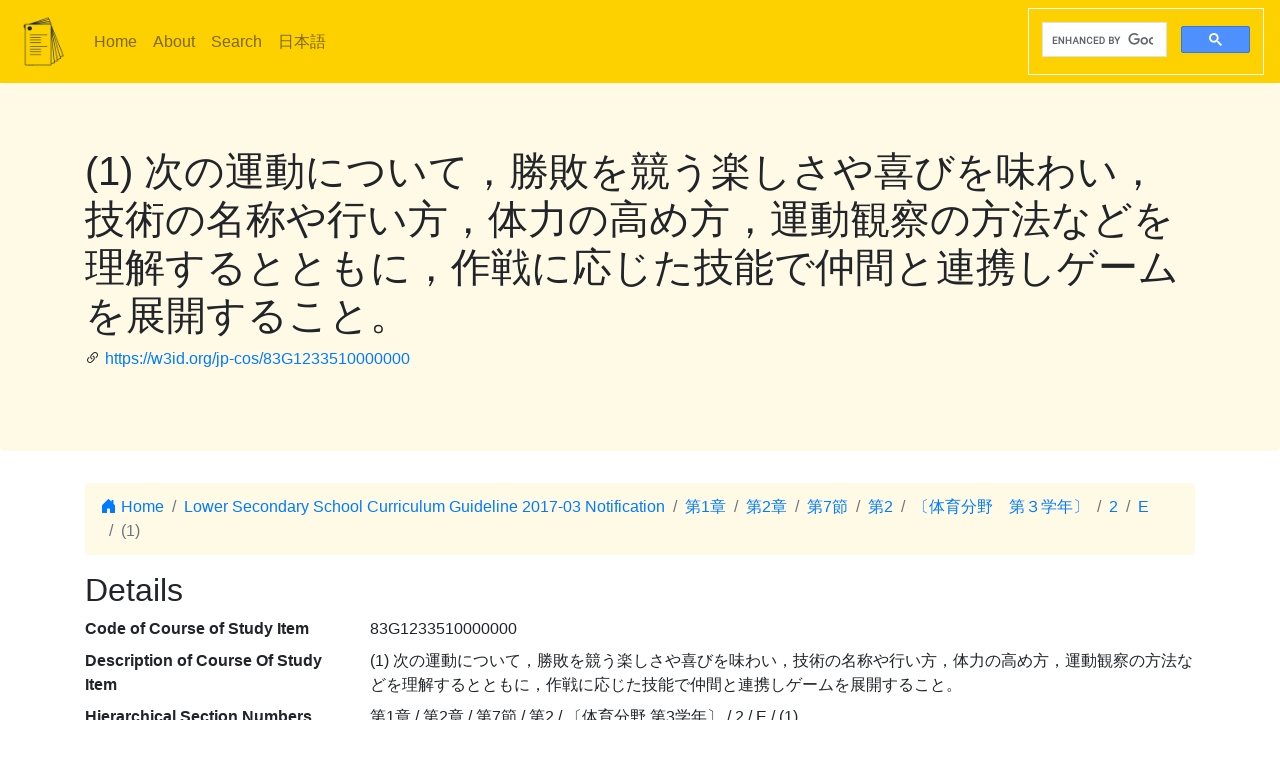

--- FILE ---
content_type: text/html; charset=utf-8
request_url: https://jp-cos.github.io/en/83G/1233510000000
body_size: 3431
content:
<!DOCTYPE html>
<html lang="en">
  <head>
    <meta charset="utf-8">
    <meta name="viewport" content="width=device-width, initial-scale=1, shrink-to-fit=no">
    <link rel="stylesheet" href="https://cdn.jsdelivr.net/npm/bootstrap@4.6.2/dist/css/bootstrap.min.css" integrity="sha384-xOolHFLEh07PJGoPkLv1IbcEPTNtaed2xpHsD9ESMhqIYd0nLMwNLD69Npy4HI+N" crossorigin="anonymous">
    <link rel="stylesheet" href="https://cdn.jsdelivr.net/npm/bootstrap-icons@1.11.3/font/bootstrap-icons.min.css">
    <link rel="stylesheet" href="../../style.css">
    <title>(1) 次の運動について，勝敗を競う楽しさや喜びを味わい，技術の名称や行い方，体力の高め方，運動観察の方法などを理解するとともに，作戦に応じた技能で仲間と連携しゲームを展開すること。 - Japanese Course of Study LOD</title>
    <meta name="twitter:card" content="summary">
    <meta name="twitter:title" content="(1) 次の運動について，勝敗を競う楽しさや喜びを味わい，技術の名称や行い方，体力の高め方，運動観察の方法などを理解するとともに，作戦に応じた技能で仲間と連携しゲームを展開すること。 - Japanese Course of Study LOD">
    <meta property="og:title" content="(1) 次の運動について，勝敗を競う楽しさや喜びを味わい，技術の名称や行い方，体力の高め方，運動観察の方法などを理解するとともに，作戦に応じた技能で仲間と連携しゲームを展開すること。 - Japanese Course of Study LOD">
    <meta property="og:type" content="website">
    <meta property="og:url" content="https://w3id.org/jp-cos/83G1233510000000">
    <meta property="og:image" content="https://w3id.org/jp-cos/logo.png">
    <meta name="generator" content="ttl2html 2.3.0">
    <script async src="https://www.googletagmanager.com/gtag/js?id=G-ZW2V5CQLY9"></script>
    <script>
      window.dataLayer = window.dataLayer || [];
      function gtag(){dataLayer.push(arguments);}
      gtag('js', new Date());
      gtag('config', 'G-ZW2V5CQLY9');
    </script>
  </head>
  <body>
    <nav class="navbar navbar-expand-lg navbar-light">
      <a class="navbar-brand" href="../">
        <img src="https://w3id.org/jp-cos/logo.png" style="max-height: 54px" alt="Japanese Course of Study LOD">
      </a>
      <button class="navbar-toggler" type="button" data-toggle="collapse" data-target="#navbarSupportedContent" aria-controls="navbarSupportedContent" aria-expanded="false" aria-label="Toggle navigation">
        <span class="navbar-toggler-icon"></span>
      </button>
      <div class="collapse navbar-collapse" id="navbarSupportedContent">
        <ul class="navbar-nav mr-auto">
          <li class="nav-item">
            <a class="nav-link" href="../">Home</a>
          </li>
          <li class="nav-item">
            <a class="nav-link" href="../about.html">About</a>
          </li>
            <li class="nav-item"><a class="nav-link" href="/en/search.html">Search</a></li>
            <li class="nav-item"><a class="nav-link" href="https://w3id.org/jp-cos/">日本語</a></li>
        </ul>
        <script async src="https://cse.google.com/cse.js?cx=75eea1908d53d46ba"></script>
        <div class="gcse-search"></div>
      </div>
    </nav>
        <div class="jumbotron">
      <div class="container">
        <h1>(1) 次の運動について，勝敗を競う楽しさや喜びを味わい，技術の名称や行い方，体力の高め方，運動観察の方法などを理解するとともに，作戦に応じた技能で仲間と連携しゲームを展開すること。</h1>
        <p><i class="bi bi-link-45deg"></i> <a href="https://w3id.org/jp-cos/83G1233510000000">https://w3id.org/jp-cos/83G1233510000000</a></p>
      </div>
    </div>
    <div class="container">
      <div class="row">
        <div class="col-md-12">
          <nav aria-label="breadcrumb">
            <ol class="breadcrumb">
              <li class="breadcrumb-item"><a href="../"><i class="bi bi-house-door-fill"></i> Home</a></li>
                <li class="breadcrumb-item" aria-current="page">
                  <a href="../LowerSecondary/2017/">Lower Secondary School Curriculum Guideline 2017-03 Notification</a>
                </li>
                <li class="breadcrumb-item" aria-current="page">
                  <a href="../830/0000000000000">第1章</a>
                </li>
                <li class="breadcrumb-item" aria-current="page">
                  <a href="../83n/0000000000000">第2章</a>
                </li>
                <li class="breadcrumb-item" aria-current="page">
                  <a href="0000000000000">第7節</a>
                </li>
                <li class="breadcrumb-item" aria-current="page">
                  <a href="0200000000000">第2</a>
                </li>
                <li class="breadcrumb-item" aria-current="page">
                  <a href="1230000000000">〔体育分野　第３学年〕</a>
                </li>
                <li class="breadcrumb-item" aria-current="page">
                  <a href="1233000000000">2</a>
                </li>
                <li class="breadcrumb-item" aria-current="page">
                  <a href="1233500000000">E</a>
                </li>
                <li class="breadcrumb-item active" aria-current="page">
                  (1)
                </li>
            </ol>
          </nav>
        </div>
      </div>
      <div class="row">
        <div class="col-md-12">
          <h2>Details</h2>
          <dl class="row" itemscope itemid="https://w3id.org/jp-cos/83G1233510000000" itemtype="https://w3id.org/jp-cos/Item">
  <dt class="col-sm-3">Code of Course of Study Item</dt>
      <dd class="col-sm-9" itemprop="http://purl.org/dc/terms/identifier">83G1233510000000</dd>
  <dt class="col-sm-3">Description of Course Of Study Item</dt>
      <dd class="col-sm-9" itemprop="http://schema.org/description">(1) 次の運動について，勝敗を競う楽しさや喜びを味わい，技術の名称や行い方，体力の高め方，運動観察の方法などを理解するとともに，作戦に応じた技能で仲間と連携しゲームを展開すること。</dd>
  <dt class="col-sm-3">Hierarchical Section Numbers</dt>
      <dd class="col-sm-9" itemprop="https://w3id.org/jp-cos/sectionNumberHierarchy">第1章 / 第2章 / 第7節 / 第2 / 〔体育分野 第3学年〕 / 2 / E / (1)</dd>
  <dt class="col-sm-3">Commentary Page</dt>
      <dd class="col-sm-9" itemscope itemprop="https://w3id.org/jp-cos/commentaryPage" itemid="https://www.mext.go.jp/content/20210113-mxt_kyoiku01-100002608_1.pdf#page=136"><a href="https://www.mext.go.jp/content/20210113-mxt_kyoiku01-100002608_1.pdf#page=136">https://www.mext.go.jp/content/20210113-mxt_kyoiku01-100002608_1.pdf#page=136</a></dd>
  <dt class="col-sm-3">Type of School</dt>
      <dd class="col-sm-9" itemscope itemprop="https://w3id.org/jp-cos/school" itemid="https://w3id.org/jp-cos/school/LowerSecondary" itemtype="https://w3id.org/jp-cos/School"><a href="../school/LowerSecondary">Lower Secondary School</a></dd>
  <dt class="col-sm-3">Subject Area</dt>
      <dd class="col-sm-9" itemscope itemprop="https://w3id.org/jp-cos/subjectArea" itemid="https://w3id.org/jp-cos/LowerSecondary/2017/保健体育" itemtype="https://w3id.org/jp-cos/SubjectArea"><a href="../LowerSecondary/2017/保健体育/">Health and Physical Education</a></dd>
  <dt class="col-sm-3">Subject</dt>
      <dd class="col-sm-9" itemscope itemprop="https://w3id.org/jp-cos/subject" itemid="https://w3id.org/jp-cos/LowerSecondary/2017/保健体育/体育分野" itemtype="https://w3id.org/jp-cos/Subject"><a href="../LowerSecondary/2017/保健体育/体育分野">Physical Education</a></dd>
  <dt class="col-sm-3">Grade</dt>
      <dd class="col-sm-9" itemprop="https://w3id.org/jp-cos/grade">3</dd>
  <dt class="col-sm-3">Category</dt>
      <dd class="col-sm-9" itemprop="https://w3id.org/jp-cos/category">目標及び内容（大項目）</dd>
  <dt class="col-sm-3">Sub Category</dt>
      <dd class="col-sm-9" itemprop="https://w3id.org/jp-cos/subCategory">内容</dd>
  <dt class="col-sm-3">Section Number</dt>
      <dd class="col-sm-9" itemprop="https://w3id.org/jp-cos/sectionNumber">(1)</dd>
  <dt class="col-sm-3">Text</dt>
      <dd class="col-sm-9" itemprop="https://w3id.org/jp-cos/sectionText">次の運動について，勝敗を競う楽しさや喜びを味わい，技術の名称や行い方，体力の高め方，運動観察の方法などを理解するとともに，作戦に応じた技能で仲間と連携しゲームを展開すること。</dd>
  <dt class="col-sm-3">Child</dt>
      <dd class="col-sm-9" itemscope itemprop="http://schema.org/hasPart" itemid="https://w3id.org/jp-cos/83G1233511000000" itemtype="https://w3id.org/jp-cos/Item"><a href="1233511000000">ア　ゴール型では，安定したボール操作と空間を作りだすなどの動きによってゴール前への侵入などから攻防をすること。</a></dd>
      <dd class="col-sm-9 offset-sm-3" itemscope itemprop="http://schema.org/hasPart" itemid="https://w3id.org/jp-cos/83G1233512000000" itemtype="https://w3id.org/jp-cos/Item"><a href="1233512000000">イ　ネット型では，役割に応じたボール操作や安定した用具の操作と連携した動きによって空いた場所をめぐる攻防をすること。</a></dd>
      <dd class="col-sm-9 offset-sm-3" itemscope itemprop="http://schema.org/hasPart" itemid="https://w3id.org/jp-cos/83G1233513000000" itemtype="https://w3id.org/jp-cos/Item"><a href="1233513000000">ウ　ベースボール型では，安定したバット操作と走塁での攻撃，ボール操作と連携した守備などによって攻防をすること。</a></dd>
  <dt class="col-sm-3">Issued Period</dt>
      <dd class="col-sm-9" itemscope itemprop="https://w3id.org/jp-cos/issuedPeriod" itemid="https://w3id.org/jp-cos/period/H29toH31" itemtype="https://w3id.org/jp-cos/Period"><a href="../period/H29toH31">Published from 2017 to 2019</a></dd>
  <dt class="col-sm-3">Course Of Study</dt>
      <dd class="col-sm-9" itemscope itemprop="https://w3id.org/jp-cos/courseOfStudy" itemid="https://w3id.org/jp-cos/LowerSecondary/2017" itemtype="https://w3id.org/jp-cos/CourseOfStudy"><a href="../LowerSecondary/2017/">Lower Secondary School Curriculum Guideline 2017-03 Notification</a></dd>
  <dt class="col-sm-3">Course Of Study Revision</dt>
      <dd class="col-sm-9" itemscope itemprop="https://w3id.org/jp-cos/courseOfStudyRevision" itemid="https://w3id.org/jp-cos/LowerSecondary/2017/2017" itemtype="https://w3id.org/jp-cos/CourseOfStudyRevision"><a href="../LowerSecondary/2017/2017">Lower Secondary School Curriculum Guideline 2017-03 Notification</a></dd>
  <dt class="col-sm-3">Edition of Course Of Study Item</dt>
      <dd class="col-sm-9" itemprop="http://schema.org/edition">一部改正なし</dd>
  <dt class="col-sm-3">Source</dt>
      <dd class="col-sm-9" itemscope itemprop="http://purl.org/dc/terms/source" itemid="https://w3id.org/jp-cos/83V11" itemtype="https://w3id.org/jp-cos/Dataset"><a href="../83V11">【83V11】Code for Lower Secondary School Course of Guideline published in 2017, version 1.1 （2021-03-18 release）</a></dd>
  <dt class="col-sm-3">Item Number</dt>
      <dd class="col-sm-9" itemprop="http://purl.org/linked-data/cube#order"><dl class="row border" itemscope itemtype="https://w3id.org/jp-cos/Number">
  <dt class="col-sm-3">Number</dt>
      <dd class="col-sm-9" itemprop="http://www.w3.org/1999/02/22-rdf-syntax-ns#value">1554</dd>
  <dt class="col-sm-3">Source</dt>
      <dd class="col-sm-9" itemscope itemprop="http://purl.org/dc/terms/source" itemid="https://w3id.org/jp-cos/83V11" itemtype="https://w3id.org/jp-cos/Dataset"><a href="../83V11">【83V11】Code for Lower Secondary School Course of Guideline published in 2017, version 1.1 （2021-03-18 release）</a></dd>
  <dt class="col-sm-3">Type</dt>
      <dd class="col-sm-9" itemscope itemprop="http://www.w3.org/1999/02/22-rdf-syntax-ns#type" itemid="https://w3id.org/jp-cos/Number" itemtype="http://www.w3.org/2000/01/rdf-schema#Class"><a href="../Number">Line Number</a></dd>
</dl>
</dd>
  <dt class="col-sm-3">Fcode of Course of Study</dt>
      <dd class="col-sm-9" itemprop="https://w3id.org/jp-cos/fcode">A8A3UGA1A2A3A3A5A1A0A0A0A0A0A0A0</dd>
  <dt class="col-sm-3">Type</dt>
      <dd class="col-sm-9" itemscope itemprop="http://www.w3.org/1999/02/22-rdf-syntax-ns#type" itemid="https://w3id.org/jp-cos/Item" itemtype="http://www.w3.org/2000/01/rdf-schema#Class"><a href="../Item">Course Of Study Item</a></dd>
</dl>

        </div>
      </div>
      <div class="row mb-1">
  <div class="col-sm-12">
    <h3>Search on Textbook Teaching Units</h3>
    <button id="textbook-button" class="btn btn-textbook" onclick="teaching_unit_search('83G1233510000000')">
      Retrieve teaching units corresponding to this item
      <i class="bi bi-search"></i>
    </button>
    <div id="teaching_unit_result"></div>
  </div>
</div>
<div class="row mb-1">
  <div class="col-sm-12">
    <h3>Search on "NHK for School"</h3>
    <button id="nhk4school-button-1" class="btn btn-nhk4school" onclick="get_nhk4school('83G1233510000000')">
      Retrieve search results on this item
      <i class="bi bi-search"></i>
    </button>
    <div id="nhk4school-list-1"></div>
  </div>
</div>
<div class="row mb-1">
  <div class="col-sm-12">
    <h3>Search on Teaching materials from S×UKILAM Workshop<a href="https://adeac.jp/adeac-lab/top/SxUKILAM/index.html" title="What is \"SxUKILAM Workshop: A teaching material archives using a variety of materials\"?"><i class="bi bi-info-circle"></i></a></h3>
    <button id="sukilam-button" class="btn btn-sukilam" onclick="get_sukilam_data('83G1233510000000')">
      Retrieve teaching materials on this item
      <i class="bi bi-search"></i>
    </button>
    <div id="sukilam-result"></div>
  </div>
</div>

      <div class="row inverse">
        <div class="col-md-12">
          <h2>Referred resources</h2>
          <dl class="row">
  <dt class="col-sm-3">Referred to as &#39;Child&#39; from:</dt>
    <dd class="col-sm-9"><a href="1233500000000">Ｅ　球技
球技について，次の事項を身に付けることができるよう指導する。</a></dd>
</dl>
        </div>
      </div>
    </div>
    <hr>
    <footer>
        <p class="float-right"><a href="https://w3id.org/jp-cos/83G1233510000000.ttl"><img src="https://www.w3.org/RDF/icons/rdf_flyer.24" alt="RDF data"></a></p>
      <p>
        &copy; 2021-2025
        Education Data Plus Research group
      </p>
    </footer>

    <!-- jQuery first, then Popper.js, then Bootstrap JS -->
    <script src="https://cdn.jsdelivr.net/npm/jquery@3.5.1/dist/jquery.slim.min.js" integrity="sha384-DfXdz2htPH0lsSSs5nCTpuj/zy4C+OGpamoFVy38MVBnE+IbbVYUew+OrCXaRkfj" crossorigin="anonymous"></script>
    <script src="https://cdn.jsdelivr.net/npm/bootstrap@4.6.2/dist/js/bootstrap.bundle.min.js" integrity="sha384-Fy6S3B9q64WdZWQUiU+q4/2Lc9npb8tCaSX9FK7E8HnRr0Jz8D6OP9dO5Vg3Q9ct" crossorigin="anonymous"></script>
    <script src="../../custom.js"></script>
  </body>
</html>
